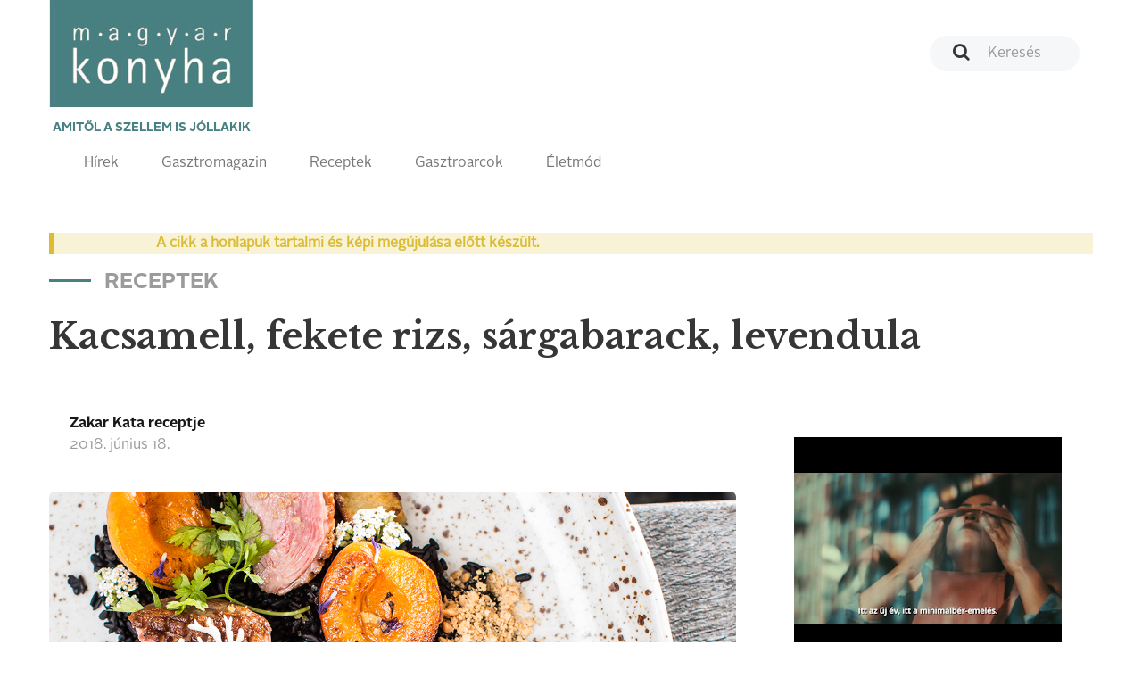

--- FILE ---
content_type: text/html; charset=UTF-8
request_url: http://magyarkonyhaonline.hu/receptek/kacsamell-fekete-rizs-sargabarack-levendula
body_size: 5626
content:
<!DOCTYPE html>
<html lang="hu">
<head>
        <meta charset="utf-8">
    <meta http-equiv="X-UA-Compatible" content="IE=edge">
    <meta name="viewport" content="width=device-width, initial-scale=1">
    <meta name="csrf-token" content="i9zvSBu3w9WnSapIXHhOoarRCfGWN8iYGbbDRSK1">
    <meta name="theme-color" content="#ffffff">

    <link rel="apple-touch-icon" sizes="180x180" href="https://magyarkonyhaonline.hu/assets/magazine/images/apple-touch-icon.png">
    <link rel="icon" type="image/png" sizes="32x32" href="https://magyarkonyhaonline.hu/assets/magazine/images/favicon-32x32.png">
    <link rel="icon" type="image/png" sizes="16x16" href="https://magyarkonyhaonline.hu/assets/magazine/images/favicon-16x16.png">
    <link rel="manifest" href="https://magyarkonyhaonline.hu/assets/magazine/images/manifest.json">
    <link rel="mask-icon" href="https://magyarkonyhaonline.hu/assets/magazine/images/safari-pinned-tab.svg" color="#5bbad5">
        <meta name="description" content="Kacsamell, fekete rizs, sárgabarack, levendula">
    
        <meta property="og:title" content="Kacsamell, fekete rizs, sárgabarack, levendula" />
            <meta property="og:description" content="Kacsamell, fekete rizs, sárgabarack, levendula" />
            <meta property="og:image" content="https://magyarkonyhaonline.hu/storage/media/images/2020/06/28/-SEB7183.jpg" />
    
    <meta property="og:site_name" content="Magyar Konyha Online Magazin" /> 
    <meta property="og:url" content="https://magyarkonyhaonline.hu/receptek/kacsamell-fekete-rizs-sargabarack-levendula" />
    <meta property="og:type" content="article" />
    <meta property="og:locale" content="hu-HU" />

    <meta name="robots" content="index, follow">

    <title>Kacsamell, fekete rizs, sárgabarack, levendula - Magyar Konyha Online</title>

    <link rel="shortcut icon" href="https://magyarkonyhaonline.hu/assets/magazine/images/favicon.ico">
    <link rel='preload' href="/assets/magazine/css/app.css?id=ed9645f806c7dc7a0748" as='style'>

    <link rel='preload' href="/assets/magazine/fonts/AlrightSansBold.otf?id=123123a" as='font/alright'>
    <link rel='preload' href="/assets/magazine/fonts/AlrightSansRegular.otf?id=123asdasd" as='font/alright'>


    <link rel='stylesheet' href="/assets/magazine/css/app.css?id=ed9645f806c7dc7a0748" type='text/css'>

        <!-- MailerLite Universal -->
        <script>
                (function(w,d,e,u,f,l,n){w[f]=w[f]||function(){(w[f].q=w[f].q||[])
                .push(arguments);},l=d.createElement(e),l.async=1,l.src=u,
                n=d.getElementsByTagName(e)[0],n.parentNode.insertBefore(l,n);})
                (window,document,'script','https://assets.mailerlite.com/js/universal.js','ml');
                    ml('account', '1303465');
        </script>
        <!-- End MailerLite Universal -->

       

    
</head>
<body>
    <header>
    <nav class="navbar navbar-default">
        <div class="container">

            <div class="navbar-header">
                <a class="navbar-brand" href="https://magyarkonyhaonline.hu">
    <img src="https://magyarkonyhaonline.hu/assets/magazine/images/magyarkonyha.png" alt="Magyar Konyha Online">
    <p>Amitől a szellem is jóllakik</p>
</a>                <button type="button" class="navbar-toggle collapsed" data-toggle="collapse" data-target="#menu"
                        aria-expanded="false">
                    <span class="sr-only">Toggle navigation</span>
                    <span class="icon-bar"></span>
                    <span class="icon-bar"></span>
                    <span class="icon-bar"></span>
                    <span class="navbar-title">Menü</span>
                </button>
            </div>

            <div class="collapse navbar-collapse" id="menu">
                <div class="adv-wrapper">
                    <form class="search navbar-form navbar-right" action="https://magyarkonyhaonline.hu/search/general" method="get">
        <div class="form-group">
        
                    <input type="text" class="form-control no-ads" placeholder="Keresés" name="search">
            </div>
</form>                                    </div>

                <div class="full-width navbar-left">
    <ul class="nav navbar-nav">
    
    <li >
                            <a href="https://magyarkonyhaonline.hu/hirek">Hírek</a>
                    </li>
                <li >
                            <a href="https://magyarkonyhaonline.hu/gasztromagazin">Gasztromagazin</a>
                    </li>
                <li >
                            <a href="https://magyarkonyhaonline.hu/receptek">Receptek</a>
                    </li>
                        <li >
                            <a href="https://magyarkonyhaonline.hu/gasztroarcok">Gasztroarcok</a>
                    </li>
                <li >
                            <a href="https://magyarkonyhaonline.hu/eletmod">Életmód</a>
                    </li>
                        </ul></div>            </div>

        </div>
    </nav>

<!-- Facebook Pixel Code -->
<script>
	!function(f,b,e,v,n,t,s)
		{if(f.fbq)return;n=f.fbq=function(){n.callMethod?
		n.callMethod.apply(n,arguments):n.queue.push(arguments)};
		if(!f._fbq)f._fbq=n;n.push=n;n.loaded=!0;n.version='2.0';
		n.queue=[];t=b.createElement(e);t.async=!0;
		t.src=v;s=b.getElementsByTagName(e)[0];
		s.parentNode.insertBefore(t,s)}(window,document,'script',
		'https://connect.facebook.net/en_US/fbevents.js');
 		fbq('init', '280216309370859'); 
		fbq('track', 'PageView');
</script>
<noscript>
 		<img height="1" width="1" 
		src="https://www.facebook.com/tr?id=280216309370859&ev=PageView
		&noscript=1"/>
</noscript>
<!-- End Facebook Pixel Code -->





</header>
    <div class="main-content">
            <div class="background-color gradient">
        <section>
            <div class="container">
                                            <div class="outdated-warning">
    
    <div class="outdated-warning-text">
        A cikk a honlapuk tartalmi és képi megújulása előtt készült.
    </div>
</div>
<br />
<br />        
                
    <h2 class="sub">Receptek</h2>
    <h1 class="hidden-xs">Kacsamell, fekete rizs, sárgabarack, levendula</h1>
    <div class="row">
        <div class="col-xs-12 col-sm-8 hidden-sm hidden-md hidden-lg">
            <h1 class="mobile-heading">Kacsamell, fekete rizs, sárgabarack, levendula</h1>
        </div>
    </div>
                <div class="row">
                        <div class="col-xs-12 col-sm-8">
        <article class="end-page">
            <header>
                <div class="media">
                    <div class="media-body">
                        <h4 class="media-heading">Zakar Kata receptje</h4>
                        2018. június  18.
                    </div>
                </div>

                <div class="fb-share-button" 
                    data-href="" 
                    data-layout="button_count"
                    data-size="large">
                </div>
                
            </header>
                            <div class="background-wrapper">
                    <div class="row">
                        <div class="col-xs-12">
                            <div class="background-image end-page end-recipe"
                                style="background-image: url(https://magyarkonyhaonline.hu/storage/media/images/crops/3/2020/06/28/-SEB7183.jpg)">
                            </div>
                        </div>
                    </div>
                </div>
                        <div class="row">
                <div class="col-xs-12 col-md-5">
                    <div class="panel-group" id="panel-group-hozzavalok" role="tablist" aria-multiselectable="true">
    <div class="panel panel-default panel-ingredients">
        <div class="panel-heading" role="tab">
            <h4 class="panel-title">
                <a role="button" data-toggle="collapse" data-parent="#panel" href="#hozzavalok"
                   aria-expanded="true">
                    Hozzávalók
                    <span><i data-feather="chevron-up"></i></span>
                    <span><i data-feather="chevron-down"></i></span>
                </a>
            </h4>
        </div>
        <div id="hozzavalok" class="panel-collapse collapse in" role="tabpanel">
                        
                        <div class="panel-body">
                <ul><li>1 db kacsamell<br></li><li>20 dkg fekete rizs<br></li><li>2 db sárgabarack<br></li><li>levendula<br></li><li>földimogyoró<br></li><li>cickafark<br><br></li></ul>
            </div>
        </div>
    </div>
</div>
                </div>
                <div class="col-xs-12 col-md-7">
                    <div class="panel-group" id="panel-group-elkeszites" role="tablist" aria-multiselectable="true">
    <div class="panel panel-default ">
        <div class="panel-heading" role="tab">
            <h4 class="panel-title">
                <a role="button" data-toggle="collapse" data-parent="#panel" href="#elkeszites"
                   aria-expanded="true">
                    Elkészítés
                    <span><i data-feather="chevron-up"></i></span>
                    <span><i data-feather="chevron-down"></i></span>
                </a>
            </h4>
        </div>
        <div id="elkeszites" class="panel-collapse collapse in" role="tabpanel">
                            <div class="panel-body">
                    ADAG: 4 főre
                </div>
                        
                            <div class="panel-body">
                    ELKÉSZÍTÉSI NEHÉZSÉG: Könnyű
                </div>
                        <div class="panel-body">
                <div align="justify">A kacsamellet rozéra sütjük, a fekete rizst puhára főzzük, a sárgabarackot mézzel karamellizáljuk. A levendulát a jus-höz keverjük. Az ételt pirított földimogyoróval, levendulavirággal, cickafarkkal tálaljuk.</div><div align="justify"><br></div><div align="justify"><img style="width: 100%;" src="http://magyarkonyhaonline.hu/storage/media/thumbnails/2020/06/28/-SEB7183-770x_.jpg?token=add976f402daf65ea0e692d833386ee2"><br></div>
            </div>
        </div>
    </div>
</div>
                </div>
            </div>
            <main>


                                    <p style="margin-bottom: 0">
                        <i class="pull-left" style="margin-right: 16px" data-feather="tag"></i>
                                                <a href="/receptek/tag/fekete rizs" class="">fekete rizs</a>
                            ,                                                 <a href="/receptek/tag/kacsamell" class="">kacsamell</a>
                            ,                                                 <a href="/receptek/tag/levendula" class="">levendula</a>
                            ,                                                 <a href="/receptek/tag/sárgabarack" class="">sárgabarack</a>
                            ,                                                 <a href="/receptek/tag/földimogyoró" class="">földimogyoró</a>
                            ,                                                 <a href="/receptek/tag/cickafark" class="">cickafark</a>
                                                                        </p>
                            </main>
        </article>
    </div>

                    <div class="col-xs-12 col-sm-4">

                                                                                        <div class="google-banner-wrapper">
                                        <a href="https://magyarkonyhaonline.hu/ad/510" target="_blank"  >
    <video src="https://magyarkonyhaonline.hu/storage/ads/video/7XRqyt1GoUo7i6QA873X8XFVGTZfPkt3JazXcz9N.mp4"  autoplay  fill loop muted controls ></video>
</a>
                                    </div>
                                                                            

                        
                                                  <div class="magazine small">
    <div class="background-image" style="background-image: url(https://magyarkonyhaonline.hu/assets/magazine/images/white.png)">
        <!--<img class="chef hidden-sm hidden-md hidden-lg" src="https://magyarkonyhaonline.hu/assets/magazine/images/chef.png" alt="">-->
        <h3>Legújabb magazin számunk!</h3>
                    <img class="img-responsive hidden-xs" src="https://magyarkonyhaonline.hu/storage/media/images/2024/08/08/2025-december-borito.jpg" alt="">                    
                
        <a class="btn btn-primary" href="https://magyarkonyhaonline.hu/cikkek/megjelent-a-magyar-konyha-unnepi-szama" target="_blank">Megnézem</a>
        <a class="btn btn-transparent" href="https://magyarkonyhaonline.hu/elofizetes">Szeretnék előfizetni a magazinra</a>
    </div>
</div>
                        

                                                        <!-- Ide jön a receptajánló -->
<div>

	<h2>Receptajánló</h2>
                                
	<div>

						<a href="/receptek/medvehagymas-retekfozelek-fustolt-harcsafasirttal">
        		<p>
			<div class="article" style="display: flex; text-decoration: none;">
        		<div style="width: 140px; padding-right: 10px;"><img style="width: inherit" src="https://magyarkonyhaonline.hu/storage/media/images/old_recipe_images/medvehagymas-retekfozelek-300x300.jpg" alt="Medvehagymás retekfőzelék füstölt harcsafasírttal"></div>
			<div style="margin-top: -15px; margin-left: 10px;">
				<h4 style="font-size:18px">Medvehagymás retekfőzelék füstölt harcsafasírttal</h4><br />
        			<p style="font-size: 12px; margin-top: -25px">
                                				<b>Szerző:</b>    Gyurik Gábor<br />
                                <b>Fogás:</b>    <br />
                                <b>Nehézség:</b>    Ki kell próbálnia!<br />
				</p>
			</div>
                        </div>
			</p>
			<hr>
			</a>
    					<a href="/receptek/zoldborso-gazpacho">
        		<p>
			<div class="article" style="display: flex; text-decoration: none;">
        		<div style="width: 140px; padding-right: 10px;"><img style="width: inherit" src="https://magyarkonyhaonline.hu/storage/media/images/2024/06/05/zoldborso.jpg" alt="Zöldborsó gazpacho"></div>
			<div style="margin-top: -15px; margin-left: 10px;">
				<h4 style="font-size:18px">Zöldborsó gazpacho</h4><br />
        			<p style="font-size: 12px; margin-top: -25px">
                                 
					Egészségkoktél a javából! <br /r> 
								<b>Szerző:</b>    Bereznay Tamás<br />
                                <b>Fogás:</b>    italok<br />
                                <b>Nehézség:</b>    Könnyű<br />
				</p>
			</div>
                        </div>
			</p>
			<hr>
			</a>
    					<a href="/receptek/szarvasgombas-facanmell-grof-szechenyi-modra">
        		<p>
			<div class="article" style="display: flex; text-decoration: none;">
        		<div style="width: 140px; padding-right: 10px;"><img style="width: inherit" src="https://magyarkonyhaonline.hu/storage/media/images/2020/07/20/Szarvasgombas-facanmell_1.jpg" alt="Szarvasgombás fácánmell gróf Széchenyi módra"></div>
			<div style="margin-top: -15px; margin-left: 10px;">
				<h4 style="font-size:18px">Szarvasgombás fácánmell gróf Széchenyi módra</h4><br />
        			<p style="font-size: 12px; margin-top: -25px">
                                				<b>Szerző:</b>    Kalla Kálmán<br />
                                <b>Fogás:</b>    főételek<br />
                                <b>Nehézség:</b>    Időigényes<br />
				</p>
			</div>
                        </div>
			</p>
			<hr>
			</a>
    					<a href="/receptek/partifalat-bufeasztalokhoz">
        		<p>
			<div class="article" style="display: flex; text-decoration: none;">
        		<div style="width: 140px; padding-right: 10px;"><img style="width: inherit" src="https://magyarkonyhaonline.hu/storage/media/images/2024/08/08/Ke-pernyo-foto--2024-12-29---15.38.03.png" alt="Partifalat büféasztalokhoz"></div>
			<div style="margin-top: -15px; margin-left: 10px;">
				<h4 style="font-size:18px">Partifalat büféasztalokhoz</h4><br />
        			<p style="font-size: 12px; margin-top: -25px">
                                 
					Sütőtöktekercs feketeerdei sonkával <br /r> 
								<b>Szerző:</b>    Száraz Zsuzsanna<br />
                                <b>Fogás:</b>    előételek<br />
                                <b>Nehézség:</b>    Könnyű<br />
				</p>
			</div>
                        </div>
			</p>
			<hr>
			</a>
    					<a href="/receptek/lencsefozelek-mangalicadagadoval">
        		<p>
			<div class="article" style="display: flex; text-decoration: none;">
        		<div style="width: 140px; padding-right: 10px;"><img style="width: inherit" src="https://magyarkonyhaonline.hu/storage/media/images/2021/10/26/Lencsefo-zele-k-mangalicadagado-val.jpg" alt="Lencsefőzelék mangalicadagadóval"></div>
			<div style="margin-top: -15px; margin-left: 10px;">
				<h4 style="font-size:18px">Lencsefőzelék mangalicadagadóval</h4><br />
        			<p style="font-size: 12px; margin-top: -25px">
                                 
					Disznótoros finomság a Kistücsök konyhájából. <br /r> 
								<b>Szerző:</b>    Jahni László a Kistücsök Étterem séfjének<br />
                                <b>Fogás:</b>    főételek<br />
                                <b>Nehézség:</b>    Közepesen nehéz<br />
				</p>
			</div>
                        </div>
			</p>
			<hr>
			</a>
    			



				
	</div>                        
</div>
			

                    </div>
                </div>
                            </div>
        </section>
                            
                </div>
    </div>
    <section id="newsletter">
  <div class="background-color gray">
    <div class="container">

	 <div class="ml-embedded" data-form="TZcaSJ"></div>
    </div>
  </div>
</section>
<footer>
    <div class="footer-top">
        <div class="container">
            <div class="row">
                <div class="col-xs-12 col-sm-2 col-sm-offset-1">
                    <h4>Témák</h4>
                    <ul class="">
    
    <li >
                            <a href="https://magyarkonyhaonline.hu/hirek">Hírek</a>
                    </li>
                <li >
                            <a href="https://magyarkonyhaonline.hu/gasztromagazin">Gasztromagazin</a>
                    </li>
                <li >
                            <a href="https://magyarkonyhaonline.hu/receptek">Receptek</a>
                    </li>
                    <li >
                            <a href="https://magyarkonyhaonline.hu/eletmod">Életmód</a>
                    </li>
    </ul>                </div>
                <div class="col-xs-12 col-sm-2">
                    <h4>Információk</h4>
                    <ul class="">
    
    <li >
                                                <a href="https://magyarkonyhaonline.hu/cikkek/magyar-konyha-online">Impresszum</a>
                                    </li>
                        <li >
                                                <a href="https://magyarkonyhaonline.hu/cikkek/mediaajanlat">Médiaajánlat</a>
                                    </li>
                <li >
                                                <a href="https://magyarkonyhaonline.hu/aszf-2">ÁSZF</a>
                                    </li>
                <li >
                                                <a href="https://magyarkonyhaonline.hu/adatvedelem-2">Adatvédelem</a>
                                    </li>
        </ul>                </div>
                <div class="col-xs-12 col-sm-2">
                    <h4>Magazin</h4>
                    <ul class="">
    
    <li >
                                                <a href="https://magyarkonyhaonline.hu/cikkek/elofizetes">Előfizetés</a>
                                    </li>
        </ul>                </div>
                <div class="col-xs-12 col-sm-2">
                    <h4>Hírlevél</h4>
                    <ul class="">
    
    <li >
                                                <a href="https://magyarkonyhaonline.hu/newsletter" target="_BLANK">Feliratkozás</a>
                                    </li>
    </ul>                   
                </div>
                <div class="col-xs-12 col-sm-3">
                    <h4>Kövess minket</h4>

                    <ul class="list-inline social-links">
    <li>
        <a href="https://www.facebook.com/MagyarKonyha">
            <i class="fa fa-facebook-official" aria-hidden="true"></i>
        </a>
    </li>
    <li>
        <a href="https://www.youtube.com/channel/UCBDjG9nBN3l4lSzPr5NAB8A">
            <i class="fa fa-youtube-play" aria-hidden="true"></i>
        </a>
    </li>
    <li>
        <a href="https://www.instagram.com/magyarkonyhamagazin">
            <i class="fa fa-instagram" aria-hidden="true"></i>
        </a>
    </li>
    
</ul>
                    <a href="http://simplepartner.hu/PaymentService/Fizetesi_tajekoztato.pdf" target="_blank">
                        <img class="img-fluid" src="https://magyarkonyhaonline.hu/assets/magazine/images/simplepay_otp_bankcard_hu_top.svg" title=" SimplePay - Online bankkártyás fi
                        zetés" alt=" SimplePay vásárlói tájékoztató">
                    </a>
                </div>
            </div>
        </div>
    </div>
    <div class="footer-bottom">
    <div class="container">
        © 2018 - 2025 Magyar Konyha magazin
    </div>
</div></footer>

    <script src="/assets/magazine/js/app.js?id=a7a83a28645947d13f9d"></script>
    <script type="text/javascript">
    $('.card-1-wrapper>.container>.row>.col-xs-12>.card>.card-body>h3>a').ellipsis({ lines: 2, responsive: true });

    $('.card-2-wrapper>.container>.row>.col-xs-12>.card>.card-body>h3>a').ellipsis({ lines: 2, responsive: true });
    $('.card-2-wrapper>.container>.row>.col-xs-12>.card>.card-body>p').ellipsis({ lines: 3, responsive: true });

    $('.card-list>.card-body>ul>li>h4>a').ellipsis({ lines: 2, responsive: true });
    $('.card-list>.card-body>ul>li>p').ellipsis({ lines: 2, responsive: true });

    $('.card-3-wrapper>.row>.col-xs-12>.card>.card-body>h3').ellipsis({ lines: 4, responsive: true });
    $('.card-3-wrapper>.row>.col-xs-12>.card>.card-body>p').ellipsis({ lines: 1, responsive: true });

    $('.card-3-wrapper>.container>.row>.col-xs-12>.card>.card-body>h3').ellipsis({ lines: 2, responsive: true });
    $('.card-3-wrapper>.container>.row>.col-xs-12>.card>.card-body>p').ellipsis({ lines: 3, responsive: true });

    $('.card-4-wrapper>.container>.row>.col-xs-12>.card>.card-body>h3>a').ellipsis({ lines: 2, responsive: true });
    $('.card-4-wrapper>.container>.row>.col-xs-12>.card>.card-body>p').ellipsis({ lines: 3, responsive: true });

    $('.card-5-wrapper>.container>.row>.col-xs-12>.card>.card-body>h3>a').ellipsis({ lines: 2, responsive: true });
    $('.card-5-wrapper>.container>.row>.col-xs-12>.card>.card-body>p').ellipsis({ lines: 3, responsive: true });

    $('.card-7-wrapper>.container>.row>.col-xs-12>.card>.card-body>h3>a').ellipsis({ lines: 2, responsive: true });
    $('.card-7-wrapper>.container>.row>.col-xs-12>.card>.card-body>p').ellipsis({ lines: 3, responsive: true });

    $('.card-7-wrapper>.container>.row>.col-xs-12>.row>.col-xs-12>.card>.card-body>h3>a').ellipsis({ lines: 2, responsive: true });
    $('.card-7-wrapper>.container>.row>.col-xs-12>.row>.col-xs-12>.card>.card-body>p').ellipsis({ lines: 3, responsive: true });

    $('.card-9-wrapper>.container>.row>.col-xs-12>.card>.card-body>h3>a').ellipsis({ lines: 2, responsive: true });
    $('.card-9-wrapper>.container>.row>.col-xs-12>.card>.card-body>p').ellipsis({ lines: 3, responsive: true });
</script>        <!-- Load Facebook SDK for JavaScript -->
    <div id="fb-root"></div>
    <script>
        (function(d, s, id) {
            var js, fjs = d.getElementsByTagName(s)[0];
            if (d.getElementById(id)) return;
            js = d.createElement(s); js.id = id;
            js.src = "https://connect.facebook.net/hu_HU/sdk.js#xfbml=1&version=v3.0";
            fjs.parentNode.insertBefore(js, fjs);
        }(document, 'script', 'facebook-jssdk'));
    </script>

<script type="text/javascript">
    $('.card-1-wrapper>.container>.row>.col-xs-12>.card>.card-body>h3>a').ellipsis({ lines: 2, responsive: true });

    $('.card-2-wrapper>.container>.row>.col-xs-12>.card>.card-body>h3>a').ellipsis({ lines: 2, responsive: true });
    $('.card-2-wrapper>.container>.row>.col-xs-12>.card>.card-body>p').ellipsis({ lines: 3, responsive: true });

    $('.card-list>.card-body>ul>li>h4>a').ellipsis({ lines: 2, responsive: true });
    $('.card-list>.card-body>ul>li>p').ellipsis({ lines: 2, responsive: true });

    $('.card-3-wrapper>.row>.col-xs-12>.card>.card-body>h3').ellipsis({ lines: 4, responsive: true });
    $('.card-3-wrapper>.row>.col-xs-12>.card>.card-body>p').ellipsis({ lines: 1, responsive: true });

    $('.card-3-wrapper>.container>.row>.col-xs-12>.card>.card-body>h3').ellipsis({ lines: 2, responsive: true });
    $('.card-3-wrapper>.container>.row>.col-xs-12>.card>.card-body>p').ellipsis({ lines: 3, responsive: true });

    $('.card-4-wrapper>.container>.row>.col-xs-12>.card>.card-body>h3>a').ellipsis({ lines: 2, responsive: true });
    $('.card-4-wrapper>.container>.row>.col-xs-12>.card>.card-body>p').ellipsis({ lines: 3, responsive: true });

    $('.card-5-wrapper>.container>.row>.col-xs-12>.card>.card-body>h3>a').ellipsis({ lines: 2, responsive: true });
    $('.card-5-wrapper>.container>.row>.col-xs-12>.card>.card-body>p').ellipsis({ lines: 3, responsive: true });

    $('.card-7-wrapper>.container>.row>.col-xs-12>.card>.card-body>h3>a').ellipsis({ lines: 2, responsive: true });
    $('.card-7-wrapper>.container>.row>.col-xs-12>.card>.card-body>p').ellipsis({ lines: 3, responsive: true });

    $('.card-7-wrapper>.container>.row>.col-xs-12>.row>.col-xs-12>.card>.card-body>h3>a').ellipsis({ lines: 2, responsive: true });
    $('.card-7-wrapper>.container>.row>.col-xs-12>.row>.col-xs-12>.card>.card-body>p').ellipsis({ lines: 3, responsive: true });

    $('.card-9-wrapper>.container>.row>.col-xs-12>.card>.card-body>h3>a').ellipsis({ lines: 2, responsive: true });
    $('.card-9-wrapper>.container>.row>.col-xs-12>.card>.card-body>p').ellipsis({ lines: 3, responsive: true });
</script>    <!-- Load Facebook SDK for JavaScript -->
    <div id="fb-root"></div>
    <script>
        (function(d, s, id) {
            var js, fjs = d.getElementsByTagName(s)[0];
            if (d.getElementById(id)) return;
            js = d.createElement(s); js.id = id;
            js.src = "https://connect.facebook.net/hu_HU/sdk.js#xfbml=1&version=v3.0";
            fjs.parentNode.insertBefore(js, fjs);
        }(document, 'script', 'facebook-jssdk'));
    </script>
<!-- Global site tag (gtag.js) - Google Analytics -->
<script async src="https://www.googletagmanager.com/gtag/js?id=UA-27505574-1"></script>
<script>
window.dataLayer = window.dataLayer || [];
function gtag(){dataLayer.push(arguments);}
gtag('js', new Date());
gtag('config', 'UA-27505574-1');
</script>
</body>
</html>
